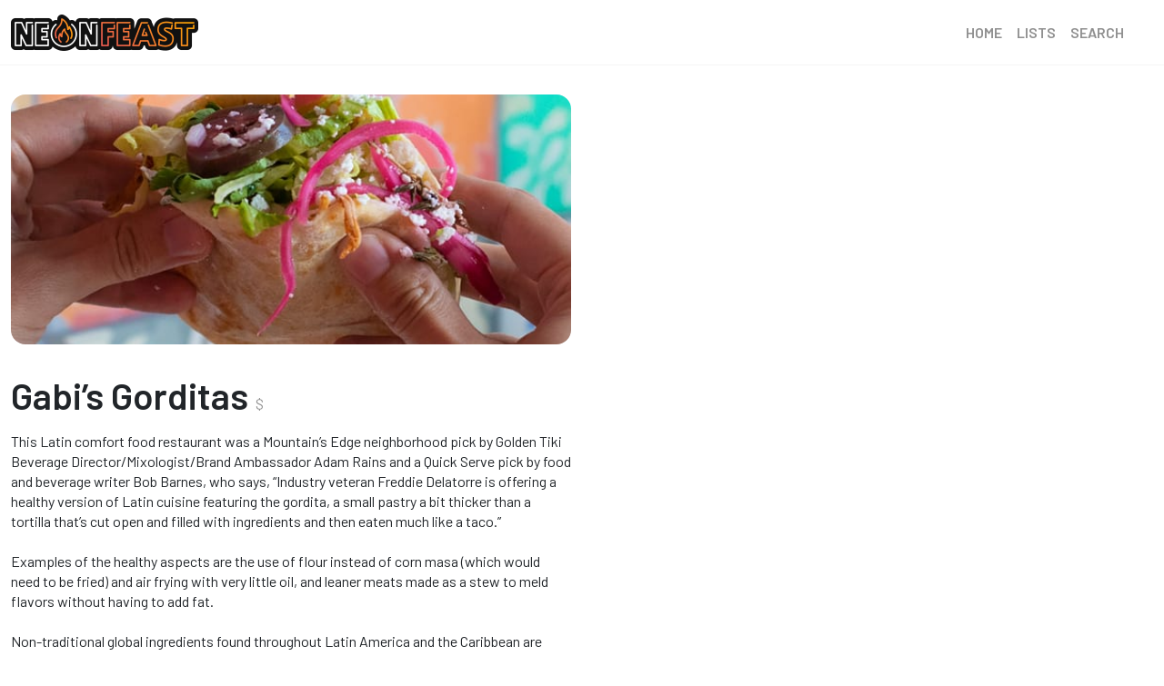

--- FILE ---
content_type: text/html; charset=utf-8
request_url: https://neonfeast.com/listing/22005763-gabis-gorditas
body_size: 13880
content:

<!DOCTYPE html>
<html>
<head>
    <meta name="viewport" content="width=device-width" />
    <title>Gabi&#x2019;s Gorditas | Neon Feast</title>
    <meta name="description" content="This Latin comfort food restaurant was a Mountain&#x2019;s Edge neighborhood pick by Golden Tiki Beverage Director/Mixologist/Brand Ambassador Adam Rains and a Quick Serve pick by food and beverage writer...">
    <meta name="author" content="Neon Feast Team">
    <meta property="og:title" content="Gabi&#x2019;s Gorditas | Neon Feast" />
    <meta property="og:description" content="This Latin comfort food restaurant was a Mountain&#x2019;s Edge neighborhood pick by Golden Tiki Beverage Director/Mixologist/Brand Ambassador Adam Rains and a Quick Serve pick by food and beverage writer..." />
    <meta property="og:image" content="https://res.cloudinary.com/neonfeast/image/upload/c_limit,w_1200/v1641411210/sys/listings/74c29d75-0c04-478e-b3fe-7793c108eaf2/gabi_s_gorditas-pic_courtesy_of_pr_plus.jpg" />
    <meta property="og:url" content="https://www.neonfeast.com/listing/22005763-gabis-gorditas" />
    <meta property="og:type" content="restaurant.restaurant" />
    <meta name="apple-itunes-app" content="app-id=1598063781">

    <link href="https://cdn.jsdelivr.net/npm/bootstrap@5.1.3/dist/css/bootstrap.min.css" rel="stylesheet" integrity="sha384-1BmE4kWBq78iYhFldvKuhfTAU6auU8tT94WrHftjDbrCEXSU1oBoqyl2QvZ6jIW3" crossorigin="anonymous" />
    <link href="https://unpkg.com/swiper@7/swiper-bundle.min.css" rel="stylesheet" />
    <link href="https://fonts.googleapis.com" rel="preconnect">
    <link href="https://fonts.gstatic.com" rel="preconnect" crossorigin>
    <link href="https://fonts.googleapis.com/css2?family=Barlow:ital,wght@0,100;0,200;0,300;0,400;0,500;0,600;0,700;0,800;0,900;1,100;1,200;1,300;1,400;1,500;1,600;1,700;1,800;1,900&display=swap" rel="stylesheet" />
    <link href="/styles/main.css?v=OnfZQ_lpQ0S3iV4hAQizwrJIGsQ" rel="stylesheet" />
    
    <link href="/scripts/modules/modules.css?v=udidD_ffUtBxBRPrG2u-6CZjtys" rel="stylesheet" />
	<script src="https://kit.fontawesome.com/4dfbe828e4.js" crossorigin="anonymous"></script>
	<script src="https://use.fortawesome.com/869702e8.js"></script>
    <link href="https://cdnjs.cloudflare.com/ajax/libs/animate.css/4.1.1/animate.min.css" rel="stylesheet" />
    
    <!-- View-Specific Head Content -->


    <!-- For IE <= 9 - Redirect to Outdated Browser -->
    <!--[if IE]><script type="text/javascript">window.location = "http://outdatedbrowser.com";</script><![endif]-->
    <!-- For IE > 9 - Redirect to Outdated Browser -->
    <script type="text/javascript">
        if (window.navigator.msPointerEnabled) { window.location = "http://outdatedbrowser.com"; }
    </script>
<script type="text/javascript">!function(T,l,y){var S=T.location,k="script",D="instrumentationKey",C="ingestionendpoint",I="disableExceptionTracking",E="ai.device.",b="toLowerCase",w="crossOrigin",N="POST",e="appInsightsSDK",t=y.name||"appInsights";(y.name||T[e])&&(T[e]=t);var n=T[t]||function(d){var g=!1,f=!1,m={initialize:!0,queue:[],sv:"5",version:2,config:d};function v(e,t){var n={},a="Browser";return n[E+"id"]=a[b](),n[E+"type"]=a,n["ai.operation.name"]=S&&S.pathname||"_unknown_",n["ai.internal.sdkVersion"]="javascript:snippet_"+(m.sv||m.version),{time:function(){var e=new Date;function t(e){var t=""+e;return 1===t.length&&(t="0"+t),t}return e.getUTCFullYear()+"-"+t(1+e.getUTCMonth())+"-"+t(e.getUTCDate())+"T"+t(e.getUTCHours())+":"+t(e.getUTCMinutes())+":"+t(e.getUTCSeconds())+"."+((e.getUTCMilliseconds()/1e3).toFixed(3)+"").slice(2,5)+"Z"}(),iKey:e,name:"Microsoft.ApplicationInsights."+e.replace(/-/g,"")+"."+t,sampleRate:100,tags:n,data:{baseData:{ver:2}}}}var h=d.url||y.src;if(h){function a(e){var t,n,a,i,r,o,s,c,u,p,l;g=!0,m.queue=[],f||(f=!0,t=h,s=function(){var e={},t=d.connectionString;if(t)for(var n=t.split(";"),a=0;a<n.length;a++){var i=n[a].split("=");2===i.length&&(e[i[0][b]()]=i[1])}if(!e[C]){var r=e.endpointsuffix,o=r?e.location:null;e[C]="https://"+(o?o+".":"")+"dc."+(r||"services.visualstudio.com")}return e}(),c=s[D]||d[D]||"",u=s[C],p=u?u+"/v2/track":d.endpointUrl,(l=[]).push((n="SDK LOAD Failure: Failed to load Application Insights SDK script (See stack for details)",a=t,i=p,(o=(r=v(c,"Exception")).data).baseType="ExceptionData",o.baseData.exceptions=[{typeName:"SDKLoadFailed",message:n.replace(/\./g,"-"),hasFullStack:!1,stack:n+"\nSnippet failed to load ["+a+"] -- Telemetry is disabled\nHelp Link: https://go.microsoft.com/fwlink/?linkid=2128109\nHost: "+(S&&S.pathname||"_unknown_")+"\nEndpoint: "+i,parsedStack:[]}],r)),l.push(function(e,t,n,a){var i=v(c,"Message"),r=i.data;r.baseType="MessageData";var o=r.baseData;return o.message='AI (Internal): 99 message:"'+("SDK LOAD Failure: Failed to load Application Insights SDK script (See stack for details) ("+n+")").replace(/\"/g,"")+'"',o.properties={endpoint:a},i}(0,0,t,p)),function(e,t){if(JSON){var n=T.fetch;if(n&&!y.useXhr)n(t,{method:N,body:JSON.stringify(e),mode:"cors"});else if(XMLHttpRequest){var a=new XMLHttpRequest;a.open(N,t),a.setRequestHeader("Content-type","application/json"),a.send(JSON.stringify(e))}}}(l,p))}function i(e,t){f||setTimeout(function(){!t&&m.core||a()},500)}var e=function(){var n=l.createElement(k);n.src=h;var e=y[w];return!e&&""!==e||"undefined"==n[w]||(n[w]=e),n.onload=i,n.onerror=a,n.onreadystatechange=function(e,t){"loaded"!==n.readyState&&"complete"!==n.readyState||i(0,t)},n}();y.ld<0?l.getElementsByTagName("head")[0].appendChild(e):setTimeout(function(){l.getElementsByTagName(k)[0].parentNode.appendChild(e)},y.ld||0)}try{m.cookie=l.cookie}catch(p){}function t(e){for(;e.length;)!function(t){m[t]=function(){var e=arguments;g||m.queue.push(function(){m[t].apply(m,e)})}}(e.pop())}var n="track",r="TrackPage",o="TrackEvent";t([n+"Event",n+"PageView",n+"Exception",n+"Trace",n+"DependencyData",n+"Metric",n+"PageViewPerformance","start"+r,"stop"+r,"start"+o,"stop"+o,"addTelemetryInitializer","setAuthenticatedUserContext","clearAuthenticatedUserContext","flush"]),m.SeverityLevel={Verbose:0,Information:1,Warning:2,Error:3,Critical:4};var s=(d.extensionConfig||{}).ApplicationInsightsAnalytics||{};if(!0!==d[I]&&!0!==s[I]){var c="onerror";t(["_"+c]);var u=T[c];T[c]=function(e,t,n,a,i){var r=u&&u(e,t,n,a,i);return!0!==r&&m["_"+c]({message:e,url:t,lineNumber:n,columnNumber:a,error:i}),r},d.autoExceptionInstrumented=!0}return m}(y.cfg);function a(){y.onInit&&y.onInit(n)}(T[t]=n).queue&&0===n.queue.length?(n.queue.push(a),n.trackPageView({})):a()}(window,document,{
src: "https://js.monitor.azure.com/scripts/b/ai.2.min.js", // The SDK URL Source
crossOrigin: "anonymous", 
cfg: { // Application Insights Configuration
    connectionString: 'InstrumentationKey=7256799c-ae8b-48db-af46-65b3853a511d;IngestionEndpoint=https://westus3-1.in.applicationinsights.azure.com/'
}});</script></head>
<body>
	<header id="page-header">
		<nav id="mobile-nav" class="navbar navbar-expand-md navbar-light">
	<div class="container-fluid">
		<a class="navbar-brand" href="/">
			<img src="https://res.cloudinary.com/neonfeast/image/upload/c_scale,h_40/v1641449299/WWW/BRAND/nf-logo-h.png" alt="Logo">
		</a>
		<button class="navbar-toggler" type="button" data-bs-toggle="offcanvas" data-bs-target="#header-nav-content" aria-controls="header-nav-content" aria-expanded="false" aria-label="Toggle navigation">
			<span class="navbar-toggler-icon"></span>
		</button>
		<div class="offcanvas offcanvas-end" tabindex="-1" id="header-nav-content" aria-labelledby="header-nav-title">
			<div class="offcanvas-header">
				<h5 class="offcanvas-title" id="header-nav-title">Neon Feast</h5>
				<button type="button" class="btn-close text-reset" data-bs-dismiss="offcanvas" aria-label="Close"></button>
			</div>
            <div class="offcanvas-body">
                <ul class="navbar-nav ms-auto mb-2 mb-lg-0">
                    <li class="nav-item ">
                        <a class="nav-link " href="/">Home</a>
                        <div class="border-gradient"></div>
                    </li>
                    <li class="nav-item ">
                        <a class="nav-link " href="/lists">Lists</a>
                        <div class="border-gradient"></div>
                    </li>
                    <li class="nav-item ">
                        <a class="nav-link " href="/search">Search</a>
                        <div class="border-gradient"></div>
                    </li>
                </ul>
            </div>
            
            <div class="offcanvas-footer d-md-none">
                <div class="row">
                    <div class="col-6">
                        <a href="https://apps.apple.com/us/app/neon-feast/id1598063781">
                            <img class="download-icon download-ios clickable img-responsive" src="https://res.cloudinary.com/neonfeast/image/upload/v1643128582/WWW/GRAPHICS/app-store-badge.png" />
                        </a>
                    </div>
                    <div class="col-6">
                        <a href="https://play.google.com/store/apps/details?id=com.neonfeast.app">
                            <img class="download-icon download-android clickable img-responsive" src="https://res.cloudinary.com/neonfeast/image/upload/v1643128582/WWW/GRAPHICS/google-play-badge.png" />
                        </a>
                    </div>
                </div>
            </div>
		</div>
	</div>
</nav>
	</header>
	<main id="page-main" class="has-download-banner">
		<div class="container-fluid">
			


<nf-app-root></nf-app-root>



    <nf-view-listing-tracker></nf-view-listing-tracker>
    <section id="listing" class="">
        <div class="mt-section-md"></div>
        <div class="listing-header row">
            <div class="col-lg-6">
				<div class="listing-hero-img position-relative" style="background-image:url('https://res.cloudinary.com/neonfeast/image/upload/c_limit,w_580/v1641411210/sys/listings/74c29d75-0c04-478e-b3fe-7793c108eaf2/gabi_s_gorditas-pic_courtesy_of_pr_plus.jpg')">
				</div>
            </div>
            <div class="col-lg-6 d-none d-lg-block">
                <div id="map" class="listing-map">
                    <nf-listing-map></nf-listing-map>
                </div>
            </div>
        </div>

        <div class="listing-details listing-details-desktop row mt-section-md">

            <div class="col-lg-6">
                <h2 class="listing-details-title d-inline-block">Gabi&#x2019;s Gorditas</h2>

                    <span class="caption">$</span>


                <p class="listing-details-description">This Latin comfort food restaurant was a Mountain’s Edge neighborhood pick by Golden Tiki Beverage Director/Mixologist/Brand Ambassador Adam Rains and a Quick Serve pick by food and beverage writer Bob Barnes, who says, “Industry veteran Freddie Delatorre is offering a healthy version of Latin cuisine featuring the gordita, a small pastry a bit thicker than a tortilla that’s cut open and filled with ingredients and then eaten much like a taco.” <br/><br/>Examples of the healthy aspects are the use of flour instead of corn masa (which would need to be fried) and air frying with very little oil, and leaner meats made as a stew to meld flavors without having to add fat. <br/><br/>Non-traditional global ingredients found throughout Latin America and the Caribbean are sourced, such as grilled cactus, jicama, Peruvian beans, chimichurri sauce, caramelized plantains and roasted poblano, creating a Latin fusion that should appeal to pretty much anyone.</p>
                <div>
                    <nf-save-listing-button></nf-save-listing-button>


                </div>
                <hr />
                <div class="d-none d-lg-block">
                        <div class="listing-details-contact">
                            <label class="listing-details-label">Phone</label>
                            <p><a href="tel:(702) 268-7466" v-on:click="recordAnalytics('listing_phone_click')" class="text">(702) 268-7466</a></p>
                        </div>
                        <hr />

                        <div class="listing-details-contact">
                            <label class="listing-details-label">
                                Address
                            </label>
                            <a href="http://maps.google.com/?q=5095 Blue Diamond Rd. #110,Las Vegas,NV.89139" v-on:click="recordAnalytics('listing_address_click')" class="text">
                                <p class="m-0">5095 Blue Diamond Rd. #110</p>

                                <p>Las Vegas, NV 89139</p>
                            </a>

                        </div>
                        <hr />

                        <div class="listing-details-contact">
                            <a href="https://www.gabisgorditas.com/?utm_source=neonfeast" v-on:click="recordAnalytics('listing_website_click')" target="_blank" class="text">
                                <label class="listing-details-label">Website</label>
                                <p>https://www.gabisgorditas.com/</p>
                            </a>
                        </div>
                        <hr />

                        <div class="listing-details-contact">
                            <label class="listing-details-label">Tags</label>
                            <div>
                                    <span class="tag me-1 mb-1">
                                        <span class="tag-details">
                                            <i class="tag-icon tag-icon-custom fa fa-cuisine"></i>
                                            Mexican
                                        </span>
                                    </span>
                                    <span class="tag me-1 mb-1">
                                        <span class="tag-details">
                                            <i class="tag-icon tag-icon-custom fa fa-cuisine"></i>
                                            Vegan Friendly
                                        </span>
                                    </span>
                                    <span class="tag me-1 mb-1">
                                        <span class="tag-details">
                                            <i class="tag-icon tag-icon-custom fa fa-neighborhood"></i>
                                            Southwest Valley
                                        </span>
                                    </span>
                                    <span class="tag me-1 mb-1">
                                        <span class="tag-details">
                                            <i class="tag-icon tag-icon-custom fa fa-"></i>
                                            Health Food
                                        </span>
                                    </span>
                                    <span class="tag me-1 mb-1">
                                        <span class="tag-details">
                                            <i class="tag-icon tag-icon-custom fa fa-"></i>
                                            Ingredients
                                        </span>
                                    </span>
                                    <span class="tag me-1 mb-1">
                                        <span class="tag-details">
                                            <i class="tag-icon tag-icon-custom fa fa-"></i>
                                            Quick Bite
                                        </span>
                                    </span>
                            </div>
                        </div>
                        <hr />
                </div>
            </div>

            <div class="col-lg-6">


                <div class="d-lg-none">
                        <div class="listing-details-contact">
                            <label class="listing-details-label">Phone</label>
                            <p><a href="tel:(702) 268-7466" v-on:click="recordAnalytics('listing_phone_click')" class="text">(702) 268-7466</a></p>
                        </div>
                        <hr />

                        <div class="listing-details-contact">
                            <label class="listing-details-label">Address</label>
                            <a href="http://maps.google.com/?q=5095 Blue Diamond Rd. #110,Las Vegas,NV.89139" target="_blank" v-on:click="recordAnalytics('listing_address_click')" class="text">
                                <p class="m-0">5095 Blue Diamond Rd. #110</p>

                                <p>Las Vegas, NV 89139</p>
                            </a>
                        </div>
                        <hr />

                        <div class="listing-details-contact">
                            <a href="https://www.gabisgorditas.com/" target="_blank" v-on:click="recordAnalytics('listing_website_click')" class="text">
                                <label class="listing-details-label">Website</label>
                                <p>https://www.gabisgorditas.com/</p>
                            </a>
                        </div>
                        <hr />

                        <div class="listing-details-contact">
                            <label class="listing-details-label">Tags</label>
                            <div>
                                    <span class="tag me-1 mb-1">
                                        <span class="tag-details">
                                            <i class="tag-icon tag-icon-custom fa fa-cuisine"></i>
                                            Mexican
                                        </span>
                                    </span>
                                    <span class="tag me-1 mb-1">
                                        <span class="tag-details">
                                            <i class="tag-icon tag-icon-custom fa fa-cuisine"></i>
                                            Vegan Friendly
                                        </span>
                                    </span>
                                    <span class="tag me-1 mb-1">
                                        <span class="tag-details">
                                            <i class="tag-icon tag-icon-custom fa fa-neighborhood"></i>
                                            Southwest Valley
                                        </span>
                                    </span>
                                    <span class="tag me-1 mb-1">
                                        <span class="tag-details">
                                            <i class="tag-icon tag-icon-custom fa fa-"></i>
                                            Health Food
                                        </span>
                                    </span>
                                    <span class="tag me-1 mb-1">
                                        <span class="tag-details">
                                            <i class="tag-icon tag-icon-custom fa fa-"></i>
                                            Ingredients
                                        </span>
                                    </span>
                                    <span class="tag me-1 mb-1">
                                        <span class="tag-details">
                                            <i class="tag-icon tag-icon-custom fa fa-"></i>
                                            Quick Bite
                                        </span>
                                    </span>
                            </div>
                        </div>
                        <hr />
                </div>
            </div>
        </div>
    </section>
        <section id="associated-lists" class="mt-10 mb-10">
            <div class="section-header">
                <h2>Mentioned in these lists</h2>
            </div>
            <div class="swiper-section">
                
<div class="swiper swiper-listings">
    <div class="swiper-wrapper">
            <div class="swiper-slide">
                <div class="card card-content-item">
                    <a href="/list/21357059-mountains-edge">
                        <div class="card-img-top" alt="Mountain&#x27;s Edge Image" style="background-image: url(https://res.cloudinary.com/neonfeast/image/upload/c_limit,w_580/v1642992239/sys/lists/49a43976-27e4-482e-8a2b-c5aa02a5e077/img_8802.jpg)"></div>
                        <div class="card-body">
                            <h4 class="card-title">Mountain&#x27;s Edge</h4>
                                <p class="card-description caption">Mountain&#x2019;s Edge may sound like a place where you pack trail mix and fight off coyotes, but plot twist, it&#x2019;s also home to some seriously satisfying eats. This southwest Vegas neighborhood is quietly...</p>
                        </div>
                    </a>
                </div>
            </div>
            <div class="swiper-slide">
                <div class="card card-content-item">
                    <a href="/list/21347414-quick-bites">
                        <div class="card-img-top" alt="Quick Bites Image" style="background-image: url(https://res.cloudinary.com/neonfeast/image/upload/c_limit,w_580/v1644048833/sys/lists/6c89c161-192a-4def-af28-a6ae51a5ef93/bang_bar_03_23_21_block_16_food_gray_kpg_07.jpg)"></div>
                        <div class="card-body">
                            <h4 class="card-title">Quick Bites</h4>
                                <p class="card-description caption">Whether you&#x27;re dashing between poker tables, pool parties, or just need a cure for last night&#x2019;s questionable decisions, the city&#x2019;s quick bites game is strong. We&#x27;re talkin&#x27; gourmet burgers, loaded ...</p>
                        </div>
                    </a>
                </div>
            </div>
    </div>
</div>


            </div>
        </section>
        <section id="related-listings" class="mt-10 mb-10">
            <div class="section-header">
                <h2>You may also like</h2>
            </div>
            <div class="swiper-section">
                
<div class="swiper swiper-listings">
    <div class="swiper-wrapper">
            <div class="swiper-slide">
                <div class="card card-content-item">
                    <a href="/listing/22033685-ohjah-japanese-steakhouse">
                        <div class="card-img-top" alt="Ohjah Japanese Steakhouse Image" style="background-image: url(https://res.cloudinary.com/neonfeast/image/upload/c_limit,w_580/v1643762056/sys/listings/56796085-ec54-44a3-a574-1e3dc36af771/ohjah.jpg)"></div>
                        <div class="card-body">
                            <h4 class="card-title">Ohjah Japanese Steakhouse</h4>
                                <p class="card-description caption">You know how difficult it can be: Sometimes one member of the group wants a teppanyaki experience, but someone else would rather stick with sushi or sashimi. At Ohjah Japanese Steakhouse, you can d...</p>
                        </div>
                    </a>
                </div>
            </div>
            <div class="swiper-slide">
                <div class="card card-content-item">
                    <a href="/listing/23108725-tacotarian-multiple-locations">
                        <div class="card-img-top" alt="Tacotarian (Multiple Locations) Image" style="background-image: url(https://res.cloudinary.com/neonfeast/image/upload/c_limit,w_580/c_crop,g_custom/v1681858691/sys/listings/8bf62727-b94e-43d4-b7a0-d330755fd0b6/tacotarian_3.jpg)"></div>
                        <div class="card-body">
                            <h4 class="card-title">Tacotarian (Multiple Locations)</h4>
                                <p class="card-description caption">In April of 2023, VegNews named Tacotarian the Best Vegan Taqueria in America. We weren’t surprised, since VegansBaby.com founder Diana Edelman had already convinced us to include it on our list of...</p>
                        </div>
                    </a>
                </div>
            </div>
            <div class="swiper-slide">
                <div class="card card-content-item">
                    <a href="/listing/22004429-bajamar-seafood--tacos-multiple-locations">
                        <div class="card-img-top" alt="Bajamar Seafood &amp; Tacos (Multiple Locations) Image" style="background-image: url(https://res.cloudinary.com/neonfeast/image/upload/c_limit,w_580/v1641314392/sys/listings/34f498b2-2da7-4888-a3f9-61f82be45acf/bajamar_spicy_octopus.jpg)"></div>
                        <div class="card-body">
                            <h4 class="card-title">Bajamar Seafood &amp; Tacos (Multiple Locations)</h4>
                                <p class="card-description caption">Las Vegans have two options for the seafood-focused Mexican bites of Bajamar: a strip mall location on Blue Diamond Road near Mountain's Edge and the original, just north of the Strip on Las Vegas ...</p>
                        </div>
                    </a>
                </div>
            </div>
            <div class="swiper-slide">
                <div class="card card-content-item">
                    <a href="/listing/22093672-cruncheese-korean-hot-dog-multiple-locations">
                        <div class="card-img-top" alt="CrunCheese Korean Hot Dog (Multiple Locations) Image" style="background-image: url(https://res.cloudinary.com/neonfeast/image/upload/c_limit,w_580/v1649029486/sys/listings/a3a890af-5951-4288-863f-26002a980e1e/img_0766.jpg)"></div>
                        <div class="card-body">
                            <h4 class="card-title">CrunCheese Korean Hot Dog (Multiple Locations)</h4>
                                <p class="card-description caption">Branden Powers, the self-styled Wizard of BadAssary (and owner) of the Golden Tiki and Evel Pie, says CrunCheese is the best local iteration of an increasingly popular style of food.

“If you love ...</p>
                        </div>
                    </a>
                </div>
            </div>
            <div class="swiper-slide">
                <div class="card card-content-item">
                    <a href="/listing/23091280-old-school-pizzeria-multiple-locations">
                        <div class="card-img-top" alt="Old School Pizzeria (Multiple Locations) Image" style="background-image: url(https://res.cloudinary.com/neonfeast/image/upload/c_limit,w_580/c_crop,g_custom/v1680466240/sys/listings/4cf66a4b-3d60-4888-ab3a-adcd38ef32f1/old_school_pizza_blue_diamond_location.jpg)"></div>
                        <div class="card-body">
                            <h4 class="card-title">Old School Pizzeria (Multiple Locations)</h4>
                                <p class="card-description caption">Giovanni Mauro earned acclaim and loyal customers at Monzu, which offers a fresh, modern take on Italian cuisine and pizzas made with a dough fermented for five days; crafted with a 300-year-old Ne...</p>
                        </div>
                    </a>
                </div>
            </div>
            <div class="swiper-slide">
                <div class="card card-content-item">
                    <a href="/listing/25130454-stephanos-multiple-locations">
                        <div class="card-img-top" alt="Stephano&#x27;s (Multiple Locations) Image" style="background-image: url(https://res.cloudinary.com/neonfeast/image/upload/c_limit,w_580/c_crop,g_custom/v1748375312/sys/listings/1b5153c4-0b8d-42ec-86ed-bb9efde7c650/img_8025.jpg)"></div>
                        <div class="card-body">
                            <h4 class="card-title">Stephano&#x27;s (Multiple Locations)</h4>
                                <p class="card-description caption">Las Vegas has its share of fast-casual Greek restaurants that emphasize takeaway orders, but there's something special about Stephano's, which has three locations (and an extra ghost kitchen for de...</p>
                        </div>
                    </a>
                </div>
            </div>
            <div class="swiper-slide">
                <div class="card card-content-item">
                    <a href="/listing/22021934-the-great-greek-mediterranean-grill-multiple-locations">
                        <div class="card-img-top" alt="The Great Greek Mediterranean Grill (Multiple Locations) Image" style="background-image: url(https://res.cloudinary.com/neonfeast/image/upload/c_limit,w_580/v1642808865/sys/listings/8f45d822-e415-4777-b7e5-95184c12b9b8/greatgreek.jpg)"></div>
                        <div class="card-body">
                            <h4 class="card-title">The Great Greek Mediterranean Grill (Multiple Locations)</h4>
                                <p class="card-description caption">Though they’re scattered across the country (especially in the West), The Great Greek has the feel of a mom-and-pop spot. That's due in no small part to their neighborhood locations, which are dott...</p>
                        </div>
                    </a>
                </div>
            </div>
            <div class="swiper-slide">
                <div class="card card-content-item">
                    <a href="/listing/22162926-paina-cafe-multiple-locations">
                        <div class="card-img-top" alt="Paina Cafe (Multiple Locations) Image" style="background-image: url(https://res.cloudinary.com/neonfeast/image/upload/c_limit,w_580/v1654983051/sys/listings/0a0c50dd-6c2a-4669-9fc0-5a1db6fa2847/paina.jpg)"></div>
                        <div class="card-body">
                            <h4 class="card-title">Paina Cafe (Multiple Locations)</h4>
                                <p class="card-description caption">Paina Cafe may be best known for its excellent poke bowls. But it has a sweet offering as well. And the mochi doughnuts, which bring a new, springy-chewy dimension to the traditional fried cakes, a...</p>
                        </div>
                    </a>
                </div>
            </div>
            <div class="swiper-slide">
                <div class="card card-content-item">
                    <a href="/listing/23171209-meraki-greek-grill-multiple-locations">
                        <div class="card-img-top" alt="Meraki Greek Grill (Multiple Locations) Image" style="background-image: url(https://res.cloudinary.com/neonfeast/image/upload/c_limit,w_580/c_crop,g_custom/v1687222743/sys/listings/de1ba491-4eee-426f-80fc-a34ed1426dc8/meraki_1.png)"></div>
                        <div class="card-body">
                            <h4 class="card-title">Meraki Greek Grill (Multiple Locations)</h4>
                                <p class="card-description caption">It's hard to find Greek food this good in such a quick and convenient format. But Meraki more than delivers with five locations throughout the valley.

"This place is at least seven times better th...</p>
                        </div>
                    </a>
                </div>
            </div>
            <div class="swiper-slide">
                <div class="card card-content-item">
                    <a href="/listing/22004189-distill--a-local-bar-multiple-locations">
                        <div class="card-img-top" alt="Distill &#x2013; A Local Bar (Multiple Locations) Image" style="background-image: url(https://res.cloudinary.com/neonfeast/image/upload/c_limit,w_580/v1641321632/sys/listings/e66b2c9b-05e2-45c0-8be4-165aedb22d35/distill_sandwich.jpg)"></div>
                        <div class="card-body">
                            <h4 class="card-title">Distill &#x2013; A Local Bar (Multiple Locations)</h4>
                                <p class="card-description caption">Distill embodies its tagline, “Classic Tavern Fare With A Delicious Culinary Twist” at its nine locations.  All offer 24/7 gaming, upscale food, house-made cocktails, beer, wine and private banquet...</p>
                        </div>
                    </a>
                </div>
            </div>
            <div class="swiper-slide">
                <div class="card card-content-item">
                    <a href="/listing/22004133-meraki-greek-grill-multiple-locations">
                        <div class="card-img-top" alt="Meraki Greek Grill (Multiple Locations) Image" style="background-image: url(https://res.cloudinary.com/neonfeast/image/upload/c_limit,w_580/v1644117563/sys/listings/efc22cd1-bd44-45cb-a978-204e38083993/meraki_interior.jpg)"></div>
                        <div class="card-body">
                            <h4 class="card-title">Meraki Greek Grill (Multiple Locations)</h4>
                                <p class="card-description caption">It's hard to find Greek food this good in such a quick and convenient format. But Meraki more than delivers with six locations throughout the valley.

"This place is at least seven times better tha...</p>
                        </div>
                    </a>
                </div>
            </div>
            <div class="swiper-slide">
                <div class="card card-content-item">
                    <a href="/listing/24084539-miznon">
                        <div class="card-img-top" alt="Miznon Image" style="background-image: url(https://res.cloudinary.com/neonfeast/image/upload/c_limit,w_580/c_crop,g_custom/v1711305389/sys/listings/0c56e493-7a71-4cdd-b360-2c9ecb1599f2/miznon.jpg)"></div>
                        <div class="card-body">
                            <h4 class="card-title">Miznon</h4>
                                <p class="card-description caption">Miznon is a great way to try new flavors on the go with reasonable prices for the Strip. Eyal Shani's fast-casual service counter specializes in Mediterranean and Israeli street food in the Palazzo...</p>
                        </div>
                    </a>
                </div>
            </div>
            <div class="swiper-slide">
                <div class="card card-content-item">
                    <a href="/listing/22033721-pronto-by-giada">
                        <div class="card-img-top" alt="Pronto by Giada Image" style="background-image: url(https://res.cloudinary.com/neonfeast/image/upload/c_limit,w_580/v1643787974/sys/listings/80685c03-acf5-4dc1-b5e4-979126fc8c6f/2017_1204_giada_2353.jpg)"></div>
                        <div class="card-body">
                            <h4 class="card-title">Pronto by Giada</h4>
                                <p class="card-description caption">Fans of Giada de Laurentiis who can’t get a table at her eponymous spot at The Cromwell
 -- or are looking for something a little more casual and/or budget-friendly -- gravitate to this fast-casual...</p>
                        </div>
                    </a>
                </div>
            </div>
            <div class="swiper-slide">
                <div class="card card-content-item">
                    <a href="/listing/22035537-tekka-bar">
                        <div class="card-img-top" alt="Tekka Bar Image" style="background-image: url(https://res.cloudinary.com/neonfeast/image/upload/c_limit,w_580/v1643937141/sys/listings/715656cc-c3d2-4ab7-a6cb-12e07c91d276/tekka_bar.jpg)"></div>
                        <div class="card-body">
                            <h4 class="card-title">Tekka Bar</h4>
                                <p class="card-description caption">Tekka Bar, one of the eclectic offerings in The Cosmopolitan of Las Vegas’ innovative Block 16 Food Hall, is where The List magazine editor Emmy Kasten likes to go for quick, grab-and-go food.

Tek...</p>
                        </div>
                    </a>
                </div>
            </div>
            <div class="swiper-slide">
                <div class="card card-content-item">
                    <a href="/listing/22026273-bang-bar">
                        <div class="card-img-top" alt="Bang Bar Image" style="background-image: url(https://res.cloudinary.com/neonfeast/image/upload/c_limit,w_580/v1643238059/sys/listings/069979a6-fc2d-4e8e-afaf-5f89ef0f2c99/bang_bar_03_23_21_block_16_food_gray_kpg_07.jpg)"></div>
                        <div class="card-body">
                            <h4 class="card-title">Bang Bar</h4>
                                <p class="card-description caption">David Chang's Bang Bar is one of six fast-casual, counter-service options at the Block 16 Urban Food Hall inside the Cosmopolitan (which is also home to the chef's signature Momofuku restaurant if ...</p>
                        </div>
                    </a>
                </div>
            </div>
            <div class="swiper-slide">
                <div class="card card-content-item">
                    <a href="/listing/22031826-good-pie">
                        <div class="card-img-top" alt="Good Pie Image" style="background-image: url(https://res.cloudinary.com/neonfeast/image/upload/c_limit,w_580/v1643613149/sys/listings/d9d75e22-fb81-45ba-851c-b707f0e70c26/good_pie_3.jpg)"></div>
                        <div class="card-body">
                            <h4 class="card-title">Good Pie</h4>
                                <p class="card-description caption">The pizza at Good Pie is made with such craft and care, it's hard to resist. More than a dozen of our experts clearly agree – with multiple chefs, journalists, restaurateurs, Instagrammers and othe...</p>
                        </div>
                    </a>
                </div>
            </div>
            <div class="swiper-slide">
                <div class="card card-content-item">
                    <a href="/listing/22162044-o-onigiri">
                        <div class="card-img-top" alt="O. Onigiri Image" style="background-image: url(https://res.cloudinary.com/neonfeast/image/upload/c_limit,w_580/v1654980274/sys/listings/798dba8f-5c28-400a-a451-b304339b7f06/oonigiri.jpg)"></div>
                        <div class="card-body">
                            <h4 class="card-title">O. Onigiri</h4>
                                <p class="card-description caption">Hungry and on short on time near Spring Mountain Road? Do your palate a favor and skip the burger drive-thrus in favor of the grab-and-go delights of O. Onigiri, which specializes in Okinawa-style ...</p>
                        </div>
                    </a>
                </div>
            </div>
            <div class="swiper-slide">
                <div class="card card-content-item">
                    <a href="/listing/22043745-viva-las-arepas-two-locations">
                        <div class="card-img-top" alt="Viva Las Arepas (Two Locations) Image" style="background-image: url(https://res.cloudinary.com/neonfeast/image/upload/c_limit,w_580/v1644627801/sys/listings/bc7afca5-c2fd-4f83-aacd-5e55599719c6/arepas.jpg)"></div>
                        <div class="card-body">
                            <h4 class="card-title">Viva Las Arepas (Two Locations)</h4>
                                <p class="card-description caption">Arepas were virtually unknown in Las Vegas until Venezuelan native and veteran Strip chef Felix Arellano launched a kiosk that grew into a permanent spot near the Strat in 2011. It became an instit...</p>
                        </div>
                    </a>
                </div>
            </div>

    </div>
</div>

            </div>
        </section>
    <div id="modal-root">
        <div class="modal fade" id="listingGalleryModal" tabindex="-1" aria-labelledby="listing-gallery-label" aria-hidden="true">
            <div class="modal-dialog modal-dialog-centered">
                <div class="modal-content">
                    <div class="modal-body">
                        
<div class="swiper swiper-gallery">
	<div class="swiper-wrapper">
    </div>
    <div class="swiper-button-next"></div>
    <div class="swiper-button-prev"></div>
</div>

                    </div>
                </div>
            </div>
        </div>
    </div>


		</div>
<section class="download-banner">
	<div class="container-fluid">
		<div class="row">
			<div class="col-6 relative">
				<img src="https://res.cloudinary.com/neonfeast/image/upload/v1646291092/WWW/GRAPHICS/app-screenshot-optimized.png" />
			</div>
			<div class="col-6 d-sm-flex align-items-center mt-4 mt-sm-0">
				<div class="download-actions">
					<h2>Get the app.</h2>
					<a href="https://apps.apple.com/us/app/neon-feast/id1598063781" target="_blank" v-on:click="recordAnalytics('download_ios_clock')">
						<img class="download-icon download-ios clickable me-4 mb-3" src="https://res.cloudinary.com/neonfeast/image/upload/v1643128582/WWW/GRAPHICS/app-store-badge.png" />
					</a>
					<a href="https://play.google.com/store/apps/details?id=com.neonfeast.app" target="_blank" v-on:click="recordAnalytics('download_android_click')">
						<img class="download-icon download-android clickable mb-3" src="https://res.cloudinary.com/neonfeast/image/upload/v1643128582/WWW/GRAPHICS/google-play-badge.png" />
					</a>
				</div>				
			</div>
		</div>
	</div>
</section>	</main>
	<footer id="page-footer">
		<div class="container-fluid">
			<div class="row">
	<div class="col-12 col-md-8 text-center text-md-start mb-2 mb-md-0 social-links">
		<label class="align-middle mb-2 mb-md-0"><small>&copy; 2026 Neon Eats, LLC</small></label>
		<label class="align-middle ms-1 d-block d-md-inline-block mb-2 mb-md-0"><small><span class="d-none d-md-inline">&bull;</span> <a class="ms-1" href="/privacy">Privacy Policy</a></small></label>
		<label class="align-middle ms-1 d-block d-md-inline-block mb-2 mb-md-0"><small><span class="d-none d-md-inline">&bull;</span> <a class="ms-1" href="/terms">Terms &amp; Conditions</a></small></label>
	</div>
	<div class="col-12 col-md-4 text-center text-md-end social-links">
		<a href="https://www.instagram.com/neonfeastguide/" target="_blank"><i class="fab fa-instagram fa-2x"></i></a>
		<a href="https://www.tiktok.com/@neonfeastguide" target="_blank"><i class="fab fa-tiktok tiktok-icon ms-2"></i></a>
	</div>
</div>
		</div>
	</footer>
	<script src="https://cdn.jsdelivr.net/npm/bootstrap@5.1.3/dist/js/bootstrap.bundle.min.js" integrity="sha384-ka7Sk0Gln4gmtz2MlQnikT1wXgYsOg+OMhuP+IlRH9sENBO0LRn5q+8nbTov4+1p" crossorigin="anonymous"></script>
	<script src="https://unpkg.com/swiper@7/swiper-bundle.min.js"></script>
	<script src="/scripts/global.js?v=w9ZTkfq5aGHg6QvxhnlA1VrC3Nk"></script>
	<script type="module" src="/scripts/analytics/analytics.js"></script>
	
	
		<script src="/scripts/modules/modules.js?v=rRlTP6SWxHDDzASttlUhvFI3aIk" defer></script>
	
	<script src="https://unpkg.com/vue"></script>
	

        <!-- Page Config -->
        <script type="text/javascript">
		(function (nf) {
			nf.config = {
				listing: {"id":"74c29d75-0c04-478e-b3fe-7793c108eaf2","title":"Gabi’s Gorditas","merchantName":"Gabi’s Gorditas","merchantCity":"Las Vegas","merchantStateProvinceCode":"NV"}
			};
		}(window.nf = window.nf || {}));
        </script>

    <script type="text/javascript">

        const app = Vue.createApp({
            mounted() {

                var config = {
                    swiper: {
                        initListings: true,
                        initGallery: true,
                        initBrowseBtns: true
                    }
                }

                // startup the ui
                nf.startup(config);

                window.addEventListener("resize", nf.helper.debounce(() => this.resize()));
            },
            destroyed() {
                window.removeEventListener("resize", nf.helper.debounce);
            },
            methods: {
                recordAnalytics(eventName) {
                    if (nf.analytics) nf.analytics.recordListingAnlytics(eventName, nf.config.listing);
                },
                slideToImage(index) {
                    nf.swiper.updateActiveGallerySlide(index);
                },
                resize: nf.helper.debounce(function () {
                    nf.swiper.init({
                        initListings: true,
                        initGallery: true,
                        initBrowseBtns: true
                    });
                })
            }
        })
        app.config.compilerOptions.isCustomElement = tag => tag.includes('nf-');
        app.mount("#page-main");
    </script>

	
	<!-- Meta Pixel Code -->
	<script>
		!function (f, b, e, v, n, t, s) {
			if (f.fbq) return; n = f.fbq = function () { n.callMethod ? n.callMethod.apply(n, arguments) : n.queue.push(arguments) };
			if (!f._fbq) f._fbq = n; n.push = n; n.loaded = !0; n.version = '2.0';
			n.queue = []; t = b.createElement(e); t.async = !0;
			t.src = v; s = b.getElementsByTagName(e)[0];
			s.parentNode.insertBefore(t, s)
		}(window, document, 'script', 'https://connect.facebook.net/en_US/fbevents.js');
		fbq('init', '661333988448220');
		fbq('track', 'PageView');
	</script>
	<noscript>
		<img height="1" width="1" style="display:none" src="https://www.facebook.com/tr?id=661333988448220&ev=PageView&noscript=1" />
	</noscript>
	<!-- End Meta Pixel Code -->	
	<!-- Hello Bar -->
	<script src="https://my.hellobar.com/ff74e8ff0c0cfa705acbf061e1b0399852936510.js" type="text/javascript" charset="utf-8" async="async">
	</script>
	<!-- End Hello Bar -->
</body>
</html>

--- FILE ---
content_type: text/css; charset=UTF-8
request_url: https://neonfeast.com/styles/main.css?v=OnfZQ_lpQ0S3iV4hAQizwrJIGsQ
body_size: 7656
content:
:root{--white:#fff;--white-rgb:255,255,255;--black:#000;--black-rgb:0,0,0;--red:#eb5757;--red-rgb:235,87,87;--amber:#ffa800;--amber-rgb:255,168,0;--dark:#111;--dark-rgb:17,17,17;--light:#f5f5f5;--light-rgb:245,245,245;--gray:#909090;--gray-rgb:144,144,144;--light-gray:#ddd;--validation:#f44336;--gradient:linear-gradient(70deg,var(--red) 0%,var(--amber) 100%);--gradient-darker:linear-gradient(71.21deg,#e34444 0%,#d68d02 100%);--divider-color:var(-\2dlight);--base-input-validation-color:var(--validation);--alert-error-color:var(--validation);--alert-success-color:var(--gradient);--alert-warning-color:var(--gradient);--normal-weight:400;--medium-weight:500;--bold-weight:600;--x-bold-weight:700}.fa.fa-md,.icon.fa-md{font-size:24px}.fa.fa-lg,.icon.fa-lg{font-size:32px !important}.fa.fa-xxl,.icon.fa-xxl{font-size:80px !important}.fa.icon-search-empty,.icon.icon-search-empty{font-size:60px !important}.fa.outline,.icon.outline{border:2px solid var(--white);border-radius:30px}.tiktok-icon{font-size:1.6em;position:relative;bottom:2px}.spinner-border{width:15px;height:15px}.download-icon{border-radius:8px;width:120px}@media(min-width:768px){.download-icon{width:158px}}.featured-icon{display:inline-block;background-position:center center;background-size:contain;background-repeat:no-repeat;height:32px;width:22px;margin-right:4px}.clickable{cursor:pointer}.hidden{visibility:hidden !important;display:none}.img-responsive{width:100%}.img-background{background-position:center center;background-size:cover;background-repeat:no-repeat}.vertical-center{position:absolute;top:50%;left:50%;transform:translate(-50%,-50%);width:100%;height:auto;margin:0 auto}.bold{font-weight:var(--bold-weight)}.white{color:var(--white) !important}.gray{color:var(--gray) !important}.dark{color:var(--dark) !important}.light-gray{color:var(--light-gray) !important}.text-gradient{text-transform:unset;background:var(--gradient);-webkit-background-clip:text;-moz-background-clip:text;-webkit-text-fill-color:transparent;-moz-text-fill-color:transparent}.bg-gradient{background:linear-gradient(70deg,var(--red),var(--amber)) !important}.bg-white{background:var(--white) !important}.bg-light{background:var(--light) !important}.mt-section-md{margin-top:2rem}.mt-section-lg{margin-top:4rem}:root{--white:#fff;--white-rgb:255,255,255;--black:#000;--black-rgb:0,0,0;--red:#eb5757;--red-rgb:235,87,87;--amber:#ffa800;--amber-rgb:255,168,0;--dark:#111;--dark-rgb:17,17,17;--light:#f5f5f5;--light-rgb:245,245,245;--gray:#909090;--gray-rgb:144,144,144;--light-gray:#ddd;--validation:#f44336;--gradient:linear-gradient(70deg,var(--red) 0%,var(--amber) 100%);--gradient-darker:linear-gradient(71.21deg,#e34444 0%,#d68d02 100%);--divider-color:var(-\2dlight);--base-input-validation-color:var(--validation);--alert-error-color:var(--validation);--alert-success-color:var(--gradient);--alert-warning-color:var(--gradient);--normal-weight:400;--medium-weight:500;--bold-weight:600;--x-bold-weight:700}:root{--caption-color:var(--gray)}body{font-family:"Barlow",sans-serif;font-weight:var(--normal-weight)}body h2,body h3,body h4,body h5{margin-bottom:16px}body h1{font-size:34px;line-height:34px;font-weight:800}@media(min-width:768px){body h1{font-size:56px;line-height:56px}}@media(min-width:992px){body h1{font-size:72px;line-height:72px}}body h2{font-size:28px;line-height:34px;font-weight:var(--bold-weight);line-height:120%}@media(min-width:576px){body h2{font-size:40px;line-height:48px}}body h3{font-size:22px;line-height:28px;font-weight:var(--bold-weight)}@media(min-width:576px){body h3{font-size:28px;line-height:34px}}body h4{font-size:16px;line-height:16px;font-weight:var(--x-bold-weight);margin-bottom:10px}@media(min-width:576px){body h4{font-size:20px;line-height:20px}}body h5{font-weight:var(--bold-weight)}body .caption{color:var(--caption-color);line-height:110%}body .caption-sm{font-size:12px}body p{font-size:16px;line-height:22px;font-weight:var(--normal-weight)}body a.text{color:var(--bs-body-color);text-decoration:none}body hr{opacity:1;background-color:var(-\2dlight)}:root{--white:#fff;--white-rgb:255,255,255;--black:#000;--black-rgb:0,0,0;--red:#eb5757;--red-rgb:235,87,87;--amber:#ffa800;--amber-rgb:255,168,0;--dark:#111;--dark-rgb:17,17,17;--light:#f5f5f5;--light-rgb:245,245,245;--gray:#909090;--gray-rgb:144,144,144;--light-gray:#ddd;--validation:#f44336;--gradient:linear-gradient(70deg,var(--red) 0%,var(--amber) 100%);--gradient-darker:linear-gradient(71.21deg,#e34444 0%,#d68d02 100%);--divider-color:var(-\2dlight);--base-input-validation-color:var(--validation);--alert-error-color:var(--validation);--alert-success-color:var(--gradient);--alert-warning-color:var(--gradient);--normal-weight:400;--medium-weight:500;--bold-weight:600;--x-bold-weight:700}:root{--base-bg-color:var(--light);--content-bg-color:var(--white);--header-bg-color:var(--white);--footer-bg-color:var(--light);--header-link-color:var(--gray);--max-width:1440px;--header-height:72px;--download-banner-height:350px;--footer-height-mobile:138px;--footer-height:72px}body{background-color:var(--white)}body #page-header{background-color:var(--header-bg-color);box-shadow:inset 0 -1px 0 var(--divider-color)}body #page-header nav.navbar{padding:0;max-width:var(--max-width);height:var(--header-height);margin:0 auto}body #page-header nav.navbar .nav-item .nav-link{color:var(--header-link-color);text-transform:uppercase;font-weight:var(--bold-weight)}body #page-header nav.navbar .nav-item .border-gradient{display:none}body #page-header nav.navbar .nav-item.active .nav-link{background:var(--gradient);-webkit-background-clip:text;-moz-background-clip:text;-webkit-text-fill-color:transparent;-moz-text-fill-color:transparent}body #page-header nav.navbar .nav-item.active .border-gradient{bottom:8px;display:block;margin:0 auto}@media(min-width:768px){body #page-header nav.navbar .nav-item.active .border-gradient{max-width:80%}}body #page-header nav.navbar .offcanvas-body{background:var(--white)}body #page-main{background-color:var(--content-bg-color)}body #page-main>.container-fluid{max-width:var(--max-width);min-height:calc(100vh - var(--header-height) - var(--footer-height));position:relative}@media(min-width:992px){body #page-main>.container-fluid .scrollable-left-pane{width:50%;overflow:auto;max-height:calc(100vh - var(--header-height) - var(--footer-height))}}body #page-main>.container-fluid .fixed-right-pane{display:none}@media(min-width:992px){body #page-main>.container-fluid .fixed-right-pane{display:block;background-color:transparent;position:absolute;right:0;top:0;width:50%;max-height:calc(100vh - var(--header-height) - var(--footer-height))}}body #page-main.has-download-banner>.container-fluid{min-height:calc(100vh - var(--header-height) - var(--footer-height) - var(--download-banner-height))}body #page-footer{background-color:var(--footer-bg-color);height:var(--footer-height-mobile);position:relative;display:flex;flex-wrap:wrap;align-items:center;justify-content:space-between}@media(min-width:768px){body #page-footer{height:var(--footer-height)}}body #page-footer>.container-fluid{max-width:var(--max-width)}body #page-footer .social-links a{color:var(--bs-body-color)}body #page-footer .social-links a:hover i,body #page-footer .social-links a:active i{background:var(--gradient);-webkit-background-clip:text;-moz-background-clip:text;-webkit-text-fill-color:transparent;-moz-text-fill-color:transparent}body .border-gradient{height:1px;background:var(--gradient);position:relative;bottom:3px}body section .section-header,body div .section-header{margin-bottom:24px;display:flex}body section .section-header h2,body div .section-header h2{margin-bottom:0}body section .section-header .section-link,body div .section-header .section-link{margin-left:auto;text-transform:none}body .download-icons{position:absolute;bottom:16px;left:24px}body .hidden-on-load{display:none}body .hidden-on-load.loaded{display:block}::-webkit-scrollbar-track{-webkit-box-shadow:inset 0 0 6px rgba(0,0,0,.3);background-color:#f5f5f5}::-webkit-scrollbar{width:6px;background-color:#f5f5f5}::-webkit-scrollbar-thumb{background:var(--gradient)}.link-primary{display:inline-block;position:relative;bottom:4px}.link-primary a,.link-primary span{background:var(--gradient);-webkit-background-clip:text;-moz-background-clip:text;-webkit-text-fill-color:transparent;-moz-text-fill-color:transparent;font-size:14px;line-height:14px;font-weight:600}.link-primary .border-gradient{bottom:1px}.btn{padding-top:12px;padding-right:12px;padding-bottom:12px;padding-left:12px;font-weight:var(--x-bold-weight);font-size:16px;line-height:16px;text-align:center;color:var(--dark);text-transform:uppercase;border-radius:8px}.btn:focus{box-shadow:none !important}.btn:hover,.btn:active{color:var(--black)}.btn.btn-gradient{background:var(--gradient);color:var(--white)}.btn.btn-gradient:active{background:var(--gradient-darker)}.btn.btn-primary{color:#fff !important}.btn.btn-secondary{background:transparent;border:1px solid var(--light-gray);color:var(--black)}.btn.btn-secondary:focus{box-shadow:none}.btn.btn-secondary:active{color:var(--light-gray)}.btn.btn-secondary-white{border-color:var(--white);color:var(--white)}.btn.btn-sort{background:#fff;border:1px solid rgba(144,144,144,.25);border-radius:100px;color:#909090;height:32px;font-weight:400;font-size:14px;padding:4px 16px;text-transform:capitalize}.btn.btn-sort.active{background:#000;color:#fff}.btn.btn-link{background-color:transparent;font-weight:var(--bold-weight);text-decoration:none;-webkit-appearance:unset}.btn.btn-link-gradient{padding-bottom:4px;padding-top:4px;padding-left:0;padding-right:0;text-transform:unset;background:var(--gradient);-webkit-background-clip:text;-moz-background-clip:text;-webkit-text-fill-color:transparent;-moz-text-fill-color:transparent}.btn.btn-block{display:block;width:100%}.btn.btn-block .spinner-border{vertical-align:bottom}.btn.btn-search{border-top-left-radius:0;border-bottom-left-radius:0}.btn .fa{margin-right:4px}.btn-rounded{padding:10px 24px 12px;width:121px;box-sizing:border-box;border-radius:100px;border:1px solid rgba(var(--gray-rgb),.25);margin-right:12px;text-align:center;color:var(--gray);font-size:16px;line-height:19px;cursor:pointer}.btn-rounded-width-auto{width:auto}.btn-rounded.active{background:var(--dark);border:1px solid var(--white);color:var(--white);font-weight:var(--medium-weight)}.btn-close:focus{box-shadow:none}.btn-nav-back-arrow{font-size:18px !important;line-height:18px !important;position:absolute;top:16px;left:16px;background:var(--white);border-radius:8px}.btn-nav-back-arrow a{color:var(--black) !important;font-size:26px;padding:4px;display:block}:root{--white:#fff;--white-rgb:255,255,255;--black:#000;--black-rgb:0,0,0;--red:#eb5757;--red-rgb:235,87,87;--amber:#ffa800;--amber-rgb:255,168,0;--dark:#111;--dark-rgb:17,17,17;--light:#f5f5f5;--light-rgb:245,245,245;--gray:#909090;--gray-rgb:144,144,144;--light-gray:#ddd;--validation:#f44336;--gradient:linear-gradient(70deg,var(--red) 0%,var(--amber) 100%);--gradient-darker:linear-gradient(71.21deg,#e34444 0%,#d68d02 100%);--divider-color:var(-\2dlight);--base-input-validation-color:var(--validation);--alert-error-color:var(--validation);--alert-success-color:var(--gradient);--alert-warning-color:var(--gradient);--normal-weight:400;--medium-weight:500;--bold-weight:600;--x-bold-weight:700}:root{--content-item-icon-width:40px;--content-item-icon-height:40px}.card.card-content-item{--content-item-image-width:290px;--content-item-image-height:170px;border:none;background-color:transparent}@media(min-width:576px){.card.card-content-item{--content-item-image-width:419px;--content-item-image-height:236px}.card.card-content-item-sm{--content-item-image-width:290px;--content-item-image-height:170px}}.card.card-content-item .card-img-top{background-position:center center;background-size:cover;background-repeat:repeat;width:var(--content-item-image-width);height:var(--content-item-image-height);border-radius:20px;position:relative}.card.card-content-item .card-img-top.card-img-gallery{background-size:contain;background-color:rgba(0,0,0,.2);background-repeat:no-repeat}.card.card-content-item .card-item-img-grid{width:var(--content-item-image-width);height:var(--content-item-image-height);border-radius:20px;position:relative}.card.card-content-item .card-item-img-grid .img{background-position:center center;background-size:cover;background-repeat:repeat;width:50%;height:50%;position:absolute}.card.card-content-item .card-item-img-grid .overlay{width:100%;height:100%;position:absolute;top:0;z-index:100;background-color:rgba(var(--black-rgb),.5);color:var(--light-gray);border-radius:20px;font-size:34px;line-height:26px;text-align:center;padding-top:23%;font-weight:700}.card.card-content-item .card-item-img-grid.grid-1 .img-0{top:0;left:0;width:100%;height:100%;border-radius:20px}.card.card-content-item .card-item-img-grid.grid-2 .img-0{top:0;left:0;width:100%;border-top-left-radius:20px;border-top-right-radius:20px}.card.card-content-item .card-item-img-grid.grid-2 .img-1{bottom:0;right:0;width:100%;border-bottom-left-radius:20px;border-bottom-right-radius:20px}.card.card-content-item .card-item-img-grid.grid-3 .img-0{top:0;left:0;width:100%;border-top-left-radius:20px;border-top-right-radius:20px}.card.card-content-item .card-item-img-grid.grid-3 .img-1{bottom:0;right:0;border-bottom-right-radius:20px}.card.card-content-item .card-item-img-grid.grid-3 .img-2{bottom:0;left:0;border-bottom-left-radius:20px}.card.card-content-item .card-item-img-grid.grid-4 .img-0{top:0;left:0;border-top-left-radius:20px}.card.card-content-item .card-item-img-grid.grid-4 .img-1{top:0;right:0;border-top-right-radius:20px}.card.card-content-item .card-item-img-grid.grid-4 .img-2{bottom:0;left:0;border-bottom-left-radius:20px}.card.card-content-item .card-item-img-grid.grid-4 .img-3{bottom:0;right:0;border-bottom-right-radius:20px}.card.card-content-item .card-body{padding-left:0;padding-right:0}.card.card-content-item .card-body .card-description{overflow:hidden;text-overflow:ellipsis;display:-webkit-box;-webkit-line-clamp:2;line-clamp:2;-webkit-box-orient:vertical;max-height:35px;margin-bottom:0}.card.card-content-item .card-body .card-explore-description{margin-bottom:0}.card.card-content-item a{text-decoration:none;color:inherit}.card.card-content-item-shortcut{position:relative;background:var(--gradient);padding-top:16px;padding-right:24px;padding-bottom:16px;padding-left:24px;text-transform:uppercase;border-radius:12px}.card.card-content-item-shortcut:active{background:var(--gradient-darker)}.card.card-content-item-shortcut-slide{width:190px}.card.card-content-item-shortcut.card-content-item-shortcut-sm{padding-left:8px;padding-right:8px}.card.card-content-item-shortcut.card-content-item-shortcut-md.tall .card-body-text{line-height:44px}.card.card-content-item-shortcut.card-content-item-shortcut-md .card-body{padding-top:0;padding-bottom:0}.card.card-content-item-shortcut.card-content-item-shortcut-md .card-body .card-body-text{margin-bottom:0}.card.card-content-item-shortcut .card-icon-top{width:var(--content-item-icon-width);height:var(--content-item-icon-height);position:absolute;top:16px;left:24px}.card.card-content-item-shortcut .card-body-label{font-weight:500;font-size:14px;line-height:14px;color:var(--white)}.card.card-content-item-shortcut .card-body-text{font-weight:700;font-size:20px;line-height:20px;color:var(--white)}.card.card-content-item-shortcut .card-body-text-sm{font-size:14px;line-height:14px}.card.card-content-item-shortcut i{color:var(--white);font-size:18px;padding:9px}.card.card-content-item-expert{--content-item-image-width:96px;--content-item-image-height:112px}@media(min-width:576px){.card.card-content-item-expert{--content-item-image-width:228px;--content-item-image-height:303px}}.card.card-content-item-gallery-modal{color:var(--white);--content-item-image-width:100%;--content-item-image-height:calc(56.25vw - 10px);max-height:calc(100vh - 10px)}@media(min-width:1200px){.card.card-content-item-gallery-modal{--content-item-image-height:664px}}.card.card-content-item-gallery-modal .card-img-top{margin-bottom:16px}.card.card-item-img{--content-item-image-width:290px;--content-item-image-height:170px;background-position:center center;background-size:cover;background-repeat:repeat;width:290px;height:170px;border-radius:20px;position:relative}.card.card-item-img .card-item-img-status{position:absolute;bottom:5px;right:5px;width:40px;height:40px}.card.card-item-img .card-item-img-status ion-spinner{width:32px}.card.card-item-img-square{--content-item-image-width:290px;--content-item-image-height:290px}.card.card-content-item-featured-listing{--content-item-image-height:290px;background:#fff;border:none;border-radius:24px;box-shadow:0 12px 12px rgba(0,0,0,.1)}.card.card-content-item-featured-listing .badge-featured{background:linear-gradient(71.21deg,rgba(235,87,87,.1) 0%,rgba(255,168,0,.1) 100%),#fff;border-radius:100px;display:flex;align-items:center;justify-content:center;font-style:normal;font-weight:700;font-size:16px;gap:4px;line-height:100%;padding:8px 20px 8px 16px;position:absolute;left:24px;top:24px;text-align:center;text-transform:uppercase}.card.card-content-item-featured-listing .badge-featured .badge-featured-icon{display:inline-block;height:20px;width:14px;margin-right:4px}.card.card-content-item-featured-listing .badge-featured .badge-featured-text{background:linear-gradient(71.21deg,#eb5757 0%,#ffa800 100%);-webkit-background-clip:text;-webkit-text-fill-color:transparent;background-clip:text;text-fill-color:transparent}.card.card-content-item-featured-listing .card-img-top{background-position:center center;background-size:cover;background-repeat:repeat;height:100%;max-height:290px;width:100%;height:var(--content-item-image-height);border-top-left-radius:24px;border-top-right-radius:24px;position:relative}.card.card-content-item-featured-listing .card-body{padding:24px}.card.card-content-item-featured-listing .card-body .card-description{color:var(--gray);overflow:hidden;text-overflow:ellipsis;display:-webkit-box;-webkit-line-clamp:2;line-clamp:2;-webkit-box-orient:vertical;max-height:45px;margin-bottom:0}.swiper-section{margin-bottom:1rem}.swiper-section h2{margin-bottom:1rem}.swiper-slide{cursor:grab}.swiper-slide:active{cursor:grabbing}.swiper-width-auto .swiper-slide{width:auto !important;max-width:170px}.swiper-button-next,.swiper-button-prev{--swiper-navigation-color:#fff}form .form-control-group{margin-bottom:16px}form .form-control-group .form-control{position:relative;font-size:20px;line-height:22px;border-radius:8px;min-height:50px;background-color:rgba(var(--white-rgb),.1);border:1px solid var(--light-gray);color:var(--dark);padding-left:10px}form .form-control-group .form-control.form-control-md{min-height:unset}form .form-control-group .form-control:focus{color:var(--dark);box-shadow:none}form .form-control-group .form-control.ng-touched.ng-invalid:not(.has-value){border-color:var(--base-input-validation-color)}form .form-control-group .form-control.ng-touched.ng-invalid:not(.has-value)~.input-validation-required{display:block}form .input-label{display:block;margin-bottom:5px}textarea.form-control{background:rgba(255,255,255,.1);padding-top:8px;padding-right:8px;padding-bottom:8px;padding-left:10px;width:100%;border-radius:8px}select.placeholder-sm ::placeholder,textarea.placeholder-sm ::placeholder,input.placeholder-sm ::placeholder{font-size:20px;line-height:22px}.input-label{font-size:12px;line-height:14px;color:rgba(var(--white-rgb),.5)}.input-validation{color:var(--base-input-validation-color) !important;display:none}.input-validation-block{display:block !important}.label-validation-message{color:var(--base-input-validation-color)}.list-group-item-checkbox{border:none;padding-left:0;padding-right:0;font-weight:var(--normal-weight);font-size:18px;line-height:36px;color:var(--dark);background-color:inherit}.list-group-item-checkbox.line-height-normal{line-height:18px}.list-group-item-checkbox span{display:inline-block;max-width:85%;white-space:nowrap;overflow:hidden;text-overflow:ellipsis}.list-group-item-checkbox .form-check-input{height:32px;width:32px;background-color:inherit;border-color:var(--light-gray);box-shadow:none}.list-group-item-checkbox .form-check-input:checked{background-color:var(--black);border-color:var(--black)}.badge.badge-count{padding-top:2px;padding-right:6px;padding-bottom:3px;padding-left:6px;background:var(--gradient);color:var(--white);border-radius:100px;font-size:10px;line-height:12px;font-weight:var(--x-bold-weight)}.tag{background:var(--light);border-radius:100px;color:var(--gray);padding-top:6px;padding-right:12px;padding-bottom:6px;padding-left:12px;display:inline-block}.tag-details{position:relative;bottom:1px}.tag-label{font-weight:600;font-size:14px;line-height:16px;text-transform:uppercase;display:inline-block}.tag i{margin-right:6px}.offcanvas.offcanvas-bottom{height:326px}.offcanvas.offcanvas-bottom .offcanvas-header{padding-bottom:12px;padding-top:12px}.offcanvas.offcanvas-bottom .offcanvas-title{font-size:20px;line-height:20px}.offcanvas .offcanvas-header{padding-top:20px;padding-right:24px;padding-bottom:20px;padding-left:24px}.offcanvas .offcanvas-title{font-size:28px;line-height:34px;font-weight:var(--x-bold-weight);color:var(--dark)}.offcanvas .offcanvas-body{padding-right:24px;padding-left:24px;background-color:var(--light)}.offcanvas .offcanvas-footer{padding-top:24px;padding-right:24px;padding-bottom:24px;padding-left:24px}:root{--white:#fff;--white-rgb:255,255,255;--black:#000;--black-rgb:0,0,0;--red:#eb5757;--red-rgb:235,87,87;--amber:#ffa800;--amber-rgb:255,168,0;--dark:#111;--dark-rgb:17,17,17;--light:#f5f5f5;--light-rgb:245,245,245;--gray:#909090;--gray-rgb:144,144,144;--light-gray:#ddd;--validation:#f44336;--gradient:linear-gradient(70deg,var(--red) 0%,var(--amber) 100%);--gradient-darker:linear-gradient(71.21deg,#e34444 0%,#d68d02 100%);--divider-color:var(-\2dlight);--base-input-validation-color:var(--validation);--alert-error-color:var(--validation);--alert-success-color:var(--gradient);--alert-warning-color:var(--gradient);--normal-weight:400;--medium-weight:500;--bold-weight:600;--x-bold-weight:700}.modal-dialog.success-modal{color:var(--white);padding-top:40px;padding-bottom:40px}.modal-dialog .modal-content{border-radius:.3rem}.modal-dialog .modal-content .modal-body{border-radius:.3rem}#listingGalleryModal .modal-dialog{margin-left:auto;margin-right:auto;padding:10px;max-width:1200px;width:100%}#listingGalleryModal .modal-content{background:transparent;border:none}#listingGalleryModal .modal-content .modal-body{padding-top:0;padding-left:0;padding-right:0}agm-map{height:calc(100vh - var(--header-height) - var(--footer-height));width:100%}.listing-map agm-map{height:inherit;min-height:275px;aspect-ratio:16/9;display:block}.hide-map{visibility:hidden;opacity:0}.map-spinner{text-align:center;color:var(--gray);z-index:1;width:100%}.map-spinner .spinner-border{width:50px;height:50px}:root{--white:#fff;--white-rgb:255,255,255;--black:#000;--black-rgb:0,0,0;--red:#eb5757;--red-rgb:235,87,87;--amber:#ffa800;--amber-rgb:255,168,0;--dark:#111;--dark-rgb:17,17,17;--light:#f5f5f5;--light-rgb:245,245,245;--gray:#909090;--gray-rgb:144,144,144;--light-gray:#ddd;--validation:#f44336;--gradient:linear-gradient(70deg,var(--red) 0%,var(--amber) 100%);--gradient-darker:linear-gradient(71.21deg,#e34444 0%,#d68d02 100%);--divider-color:var(-\2dlight);--base-input-validation-color:var(--validation);--alert-error-color:var(--validation);--alert-success-color:var(--gradient);--alert-warning-color:var(--gradient);--normal-weight:400;--medium-weight:500;--bold-weight:600;--x-bold-weight:700}.hero{position:relative}.hero .hero-wrapper{position:absolute;bottom:0;padding-left:24px;padding-right:24px;padding-bottom:24px}@media(min-width:992px){.hero .hero-wrapper{position:relative;padding-left:0;padding-right:0}}.hero .hero-header{color:var(--white);padding-bottom:24px}@media(min-width:992px){.hero .hero-header{color:var(--black)}}.hero .hero-subtext{font-size:20px;line-height:28px}@media(min-width:992px){.hero .hero-subtext{margin-bottom:40px}}.hero .hero-img{width:100%;aspect-ratio:4/3;min-height:263px}@media(min-width:576px){.hero .hero-img{min-height:597px}}@media(min-width:768px){.hero .hero-img{min-height:522px;border-radius:24px}}.hero .gradient-dark{background:linear-gradient(180deg,rgba(var(--black-rgb),0) 0%,rgba(var(--black-rgb),.4) 100%);width:100%;height:240px;position:absolute;bottom:0}@media(min-width:768px){.hero .gradient-dark{height:340px;border-radius:24px}}.download-banner{background-position:center;height:350px;background-size:cover;background:var(--gradient);overflow:hidden;box-shadow:0 0 25px inset rgba(0,0,0,.25)}.download-banner .container-fluid,.download-banner .row,.download-banner .col-6{height:100%}.download-banner .relative{position:relative}.download-banner .relative img{position:absolute;top:30px;right:-100px}@media(min-width:576px){.download-banner .relative img{right:0}}.download-banner h2{color:var(--white)}#intro{margin-bottom:4rem}#shorcuts{margin-bottom:4rem}#lists-category-types{padding-top:16px;padding-bottom:16px;box-shadow:inset 0 -1px 0 var(--light);margin-bottom:18px}@media(min-width:768px){#lists-category-types{display:flex}}#lists-category-types .category-types{display:none}@media(min-width:768px){#lists-category-types .category-types{display:flex}}@media(min-width:768px){#lists-category-types .swiper-category-types{display:none}}#lists-category-types .filter-wrapper{margin-left:auto}#lists-category-types .filter-wrapper .filter-group .btn-link{padding-bottom:0}@media(min-width:768px){#lists-category-types .filter-wrapper .filter-group .btn-link{padding-bottom:12px}}#list-details .list-header{background-position:center center;background-size:cover;background-repeat:no-repeat;width:100%;min-height:200px;aspect-ratio:16/9;position:relative;border-radius:16px}@media(min-width:992px){#list-details .list-header{border-radius:0}}#list-details .list-header .btn-nav-back-arrow{left:16px}@media(min-width:576px){#list-details .list-header .btn-nav-back-arrow{left:36px}}#list-details .list-header .list-title-wrapper{position:absolute;left:16px;bottom:16px}@media(min-width:576px){#list-details .list-header .list-title-wrapper{left:36px;bottom:32px}}#list-details .list-header .list-title-wrapper .list-title{color:var(--white);margin-bottom:0}#list-details .list-header .list-title-wrapper .list-listing-count{color:var(--white)}#list-details .list-header .gradient-black{background:linear-gradient(180deg,#000 0%,rgba(0,0,0,0) 100%);transform:rotate(-180deg);width:100%;height:148px;position:absolute;bottom:0;border-radius:16px}@media(min-width:992px){#list-details .list-header .gradient-black{border-radius:0}}#list-details .list-body{margin-top:1rem}@media(min-width:768px){#list-details .list-body{margin-left:36px;margin-right:36px}}#listing .listing-header .listing-hero-img{background-position:center center;background-size:cover;background-repeat:no-repeat;width:100%;min-height:197px;aspect-ratio:16/9;position:relative;border-radius:16px}@media(min-width:992px){#listing .listing-header .listing-hero-img{min-height:275px}}#listing .listing-details .listing-details-title{margin-right:8px}#listing .listing-details .listing-details-contact{text-overflow:ellipsis;overflow:hidden}#listing .listing-details .listing-details-contact .listing-details-label{color:var(--gray);font-size:14px;line-height:14px;text-transform:uppercase}@media(min-width:992px){#listing .listing-premium-configuration{padding-top:40px;padding-right:20px;padding-bottom:40px;padding-left:20px;border:1px solid var(--light);box-sizing:border-box;border-radius:16px;box-shadow:0 8px 16px rgba(var(--black-rgb),.1)}}#listing .listing-premium-configuration .listing-premium-gallery .listing-premium-gallery-img{cursor:pointer;position:relative;color:var(--white);background-position:center center;background-size:cover;border-radius:12px;aspect-ratio:1/1;width:100%;min-height:100px}#listing .listing-premium-configuration .listing-premium-gallery .listing-premium-gallery-img .overlay{position:absolute;top:0;background:rgba(var(--black-rgb),.4);height:100%;width:100%;border-radius:12px}#listing .listing-premium-configuration .listing-premium-gallery .listing-premium-gallery-img .listing-premium-img-view-more{text-align:center}.listing-item{display:block;margin-bottom:20px;text-decoration:none;color:var(--black);text-decoration:none}.listing-item:hover,.listing-item:active{color:var(--black)}.listing-item .listing-item-img{width:100%;border-radius:12px;aspect-ratio:4/3;min-height:80px}.listing-item .listing-item-title{font-size:14px;line-height:14px;margin-bottom:4px}.listing-item .listing-item-title .caption{font-size:14px;line-height:16px;font-weight:var(--normal-weight)}@media(min-width:576px){.listing-item .listing-item-title{font-size:18px;line-height:18px}}@media(min-width:992px){.listing-item .listing-item-title{font-size:20px;line-height:20px}}.listing-item .listing-item-description{color:var(--gray);-webkit-line-clamp:2;line-clamp:2;overflow:hidden;text-overflow:ellipsis;max-height:70px;font-size:14px;line-height:16px}@media(min-width:576px){.listing-item .listing-item-description{font-size:16px;line-height:22px}}.listing-item a{text-decoration:none;color:inherit}@media(min-width:768px){.search{padding-right:72px}}#recent-search .recent-searches{display:none}@media(min-width:768px){#recent-search .recent-searches{display:block}}@media(min-width:768px){#recent-search .swiper-section-recent-searches{display:none}}#browse .browse-shortcuts{display:none}@media(min-width:768px){#browse .browse-shortcuts{display:block}}@media(min-width:768px){#browse .swiper-section-browse-shortcuts{display:none}}#map-listings-swiper .card.card-content-item .card-img-top{opacity:.5}#map-listings-swiper .card.card-content-item.selected .card-img-top{border:4px solid var(--amber);border-top-color:var(--red);border-left-color:var(--red);opacity:1}#map-listings-swiper .card.card-content-item.selected .card-title{background:var(--gradient);-webkit-background-clip:text;-moz-background-clip:text;-webkit-text-fill-color:transparent;-moz-text-fill-color:transparent}.expert{padding-top:30px;padding-right:16px;padding-bottom:30px;padding-left:16px;border-radius:24px}.expert.clickable:hover{box-shadow:0 12px 12px rgba(var(--black-rgb),.1)}.expert .expert-img{width:144px;height:144px;border-radius:100px;margin:0 auto;margin-bottom:24px}.expert .expert-website{border-top:1px solid var(--light-gray);border-bottom:1px solid var(--light-gray);padding-top:16px;padding-bottom:16px;position:relative}.expert .expert-website .fa{position:absolute;right:0;top:22px;font-size:24px;color:var(--gray)}

--- FILE ---
content_type: text/css
request_url: https://use.fortawesome.com/kits/869702e8/publications/127417/woff2.css
body_size: 3625
content:
@font-face{font-family:NeonFeast;src:url([data-uri]) format('woff2');font-weight:400;font-style:normal}.fa{display:inline-block;font:normal normal normal 14px/1 NeonFeast;font-size:inherit;text-rendering:auto;-webkit-font-smoothing:antialiased;-moz-osx-font-smoothing:grayscale}.fa-lg{font-size:1.33333333em;line-height:.75em;vertical-align:-15%}.fa-2x{font-size:2em}.fa-3x{font-size:3em}.fa-4x{font-size:4em}.fa-5x{font-size:5em}.fa-fw{width:1.28571429em;text-align:center}.fa-ul{padding-left:0;margin-left:2.14285714em;list-style-type:none}.fa-ul>li{position:relative}.fa-li{position:absolute;left:-2.14285714em;width:2.14285714em;top:.14285714em;text-align:center}.fa-li.fa-lg{left:-1.85714286em}.fa-border{padding:.2em .25em .15em;border:solid .08em #eee;border-radius:.1em}.pull-right{float:right}.pull-left{float:left}.fa.pull-left{margin-right:.3em}.fa.pull-right{margin-left:.3em}.fa-spin{-webkit-animation:fa-spin 2s infinite linear;animation:fa-spin 2s infinite linear}.fa-pulse{-webkit-animation:fa-spin 1s infinite steps(8);animation:fa-spin 1s infinite steps(8)}@-webkit-keyframes fa-spin{0%{-webkit-transform:rotate(0);transform:rotate(0)}100%{-webkit-transform:rotate(359deg);transform:rotate(359deg)}}@keyframes fa-spin{0%{-webkit-transform:rotate(0);transform:rotate(0)}100%{-webkit-transform:rotate(359deg);transform:rotate(359deg)}}.fa-rotate-90{-webkit-transform:rotate(90deg);-ms-transform:rotate(90deg);transform:rotate(90deg)}.fa-rotate-180{-webkit-transform:rotate(180deg);-ms-transform:rotate(180deg);transform:rotate(180deg)}.fa-rotate-270{-webkit-transform:rotate(270deg);-ms-transform:rotate(270deg);transform:rotate(270deg)}.fa-flip-horizontal{-webkit-transform:scale(-1,1);-ms-transform:scale(-1,1);transform:scale(-1,1)}.fa-flip-vertical{-webkit-transform:scale(1,-1);-ms-transform:scale(1,-1);transform:scale(1,-1)}:root .fa-flip-horizontal,:root .fa-flip-vertical,:root .fa-rotate-180,:root .fa-rotate-270,:root .fa-rotate-90{filter:none}.fa-stack{position:relative;display:inline-block;width:2em;height:2em;line-height:2em;vertical-align:middle}.fa-stack-1x,.fa-stack-2x{position:absolute;left:0;width:100%;text-align:center}.fa-stack-1x{line-height:inherit}.fa-stack-2x{font-size:2em}.fa-inverse{color:#fff}.fa-beverage:before{content:'\f001'}.fa-bookmark:before{content:'\f002'}.fa-bookmark-fill:before{content:'\f003'}.fa-clock:before{content:'\f004'}.fa-concierge:before{content:'\f005'}.fa-cuisine:before{content:'\f006'}.fa-filter:before{content:'\f007'}.fa-search:before{content:'\f00a'}.fa-takeout:before{content:'\f00b'}.fa-interest:before{content:'\f00c'}.fa-rideshare:before{content:'\f00f'}.fa-search-empty:before{content:'\f010'}.fa-neighborhood:before{content:'\f011'}.fa-arrow-forward:before{content:'\f012'}.fa-check-circle:before{content:'\f013'}.fa-person:before{content:'\f014'}.fa-add-photo:before{content:'\f015'}.fa-share:before{content:'\f016'}.fa-arrow-back:before{content:'\f017'}.fa-chevron-right:before{content:'\f018'}.sr-only{position:absolute;width:1px;height:1px;padding:0;margin:-1px;overflow:hidden;clip:rect(0,0,0,0);border:0}.sr-only-focusable:active,.sr-only-focusable:focus{position:static;width:auto;height:auto;margin:0;overflow:visible;clip:auto}